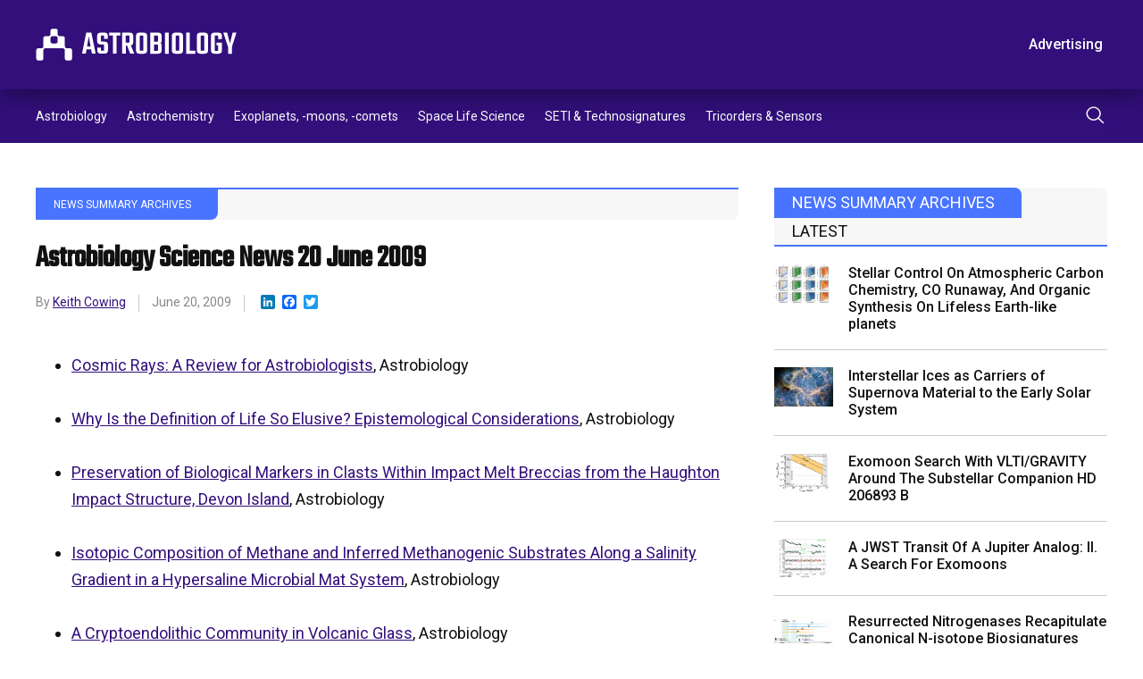

--- FILE ---
content_type: text/html; charset=UTF-8
request_url: https://astrobiology.com/2009/06/astrobiology-science-news-20-june-2009.html
body_size: 13068
content:
<!DOCTYPE html>
<html lang="en-US">
    <head>
        <meta charset="utf-8" />
        <meta name="viewport" content="width=device-width, initial-scale=1" />
        <link rel="stylesheet" href="https://astrobiology.com/wp-content/themes/spaceref/css/style.css" />
        <title>Astrobiology Science News 20 June 2009 - Astrobiology</title>
        <meta name="description" content="Welcome to Astrobiology.com" />
        <link rel="icon" href="https://astrobiology.com/wp-content/themes/spaceref/favicon-32x32.png" sizes="32x32" type="image/png" />
        <link rel="icon" href="https://astrobiology.com/wp-content/themes/spaceref/favicon-16x16.png" sizes="16x16" type="image/png" />
        <meta name="format-detection" content="telephone=no" />
        <meta name="format-detection" content="address=no" />

        <!-- Global site tag (gtag.js) - Google Analytics -->
        <script async src="https://www.googletagmanager.com/gtag/js?id=UA-669359-1"></script>
        <script>
            window.dataLayer = window.dataLayer || [];
            function gtag(){dataLayer.push(arguments);}
            gtag('js', new Date());

            gtag('config', 'UA-669359-1');
        </script>

        <meta name='robots' content='index, follow, max-image-preview:large, max-snippet:-1, max-video-preview:-1' />
	<style>img:is([sizes="auto" i], [sizes^="auto," i]) { contain-intrinsic-size: 3000px 1500px }</style>
	
	<!-- This site is optimized with the Yoast SEO plugin v26.6 - https://yoast.com/wordpress/plugins/seo/ -->
	<link rel="canonical" href="https://astrobiology.com/2009/06/astrobiology-science-news-20-june-2009.html" />
	<meta property="og:locale" content="en_US" />
	<meta property="og:type" content="article" />
	<meta property="og:title" content="Astrobiology Science News 20 June 2009 - Astrobiology" />
	<meta property="og:description" content="Cosmic Rays: A Review for Astrobiologists, Astrobiology Why Is the Definition of Life So Elusive? Epistemological Considerations, Astrobiology Preservation of Biological Markers in Clasts Within Impact Melt Breccias from the Haughton Impact Structure, Devon Island, Astrobiology Isotopic Composition of Methane and Inferred Methanogenic Substrates Along a Salinity Gradient in a Hypersaline Microbial Mat System, Astrobiology [&hellip;]" />
	<meta property="og:url" content="https://astrobiology.com/2009/06/astrobiology-science-news-20-june-2009.html" />
	<meta property="og:site_name" content="Astrobiology" />
	<meta property="article:published_time" content="2009-06-20T20:55:30+00:00" />
	<meta name="author" content="Keith Cowing" />
	<meta name="twitter:card" content="summary_large_image" />
	<meta name="twitter:creator" content="@https://twitter.com/keithcowing" />
	<meta name="twitter:label1" content="Written by" />
	<meta name="twitter:data1" content="Keith Cowing" />
	<meta name="twitter:label2" content="Est. reading time" />
	<meta name="twitter:data2" content="1 minute" />
	<script type="application/ld+json" class="yoast-schema-graph">{"@context":"https://schema.org","@graph":[{"@type":"WebPage","@id":"https://astrobiology.com/2009/06/astrobiology-science-news-20-june-2009.html","url":"https://astrobiology.com/2009/06/astrobiology-science-news-20-june-2009.html","name":"Astrobiology Science News 20 June 2009 - Astrobiology","isPartOf":{"@id":"https://astrobiology.com/#website"},"datePublished":"2009-06-20T20:55:30+00:00","author":{"@id":"https://astrobiology.com/#/schema/person/e6e9f722704aa15710140eaa6b0cb567"},"breadcrumb":{"@id":"https://astrobiology.com/2009/06/astrobiology-science-news-20-june-2009.html#breadcrumb"},"inLanguage":"en-US","potentialAction":[{"@type":"ReadAction","target":["https://astrobiology.com/2009/06/astrobiology-science-news-20-june-2009.html"]}]},{"@type":"BreadcrumbList","@id":"https://astrobiology.com/2009/06/astrobiology-science-news-20-june-2009.html#breadcrumb","itemListElement":[{"@type":"ListItem","position":1,"name":"Home","item":"https://astrobiology.com/"},{"@type":"ListItem","position":2,"name":"Astrobiology Science News 20 June 2009"}]},{"@type":"WebSite","@id":"https://astrobiology.com/#website","url":"https://astrobiology.com/","name":"Astrobiology","description":"Welcome to Astrobiology.com","potentialAction":[{"@type":"SearchAction","target":{"@type":"EntryPoint","urlTemplate":"https://astrobiology.com/?s={search_term_string}"},"query-input":{"@type":"PropertyValueSpecification","valueRequired":true,"valueName":"search_term_string"}}],"inLanguage":"en-US"},{"@type":"Person","@id":"https://astrobiology.com/#/schema/person/e6e9f722704aa15710140eaa6b0cb567","name":"Keith Cowing","image":{"@type":"ImageObject","inLanguage":"en-US","@id":"https://astrobiology.com/#/schema/person/image/","url":"https://secure.gravatar.com/avatar/265c1ec3d6dc55473abfd76e0fc0a50e6e55af16308beaaee9a756b1d4f4fbd6?s=96&d=mm&r=g","contentUrl":"https://secure.gravatar.com/avatar/265c1ec3d6dc55473abfd76e0fc0a50e6e55af16308beaaee9a756b1d4f4fbd6?s=96&d=mm&r=g","caption":"Keith Cowing"},"description":"Explorers Club Fellow, ex-NASA Space Station Payload manager/space biologist, Away Teams, Journalist, Lapsed climber, Synaesthete, Na’Vi-Jedi-Freman-Buddhist-mix, ASL, Devon Island and Everest Base Camp veteran, (he/him) 🖖🏻","sameAs":["https://x.com/https://twitter.com/keithcowing"],"url":"https://astrobiology.com/author/keith_cowing"}]}</script>
	<!-- / Yoast SEO plugin. -->


<link rel='dns-prefetch' href='//static.addtoany.com' />
<script type="text/javascript">
/* <![CDATA[ */
window._wpemojiSettings = {"baseUrl":"https:\/\/s.w.org\/images\/core\/emoji\/16.0.1\/72x72\/","ext":".png","svgUrl":"https:\/\/s.w.org\/images\/core\/emoji\/16.0.1\/svg\/","svgExt":".svg","source":{"concatemoji":"https:\/\/astrobiology.com\/wp-includes\/js\/wp-emoji-release.min.js?ver=6.8.3"}};
/*! This file is auto-generated */
!function(s,n){var o,i,e;function c(e){try{var t={supportTests:e,timestamp:(new Date).valueOf()};sessionStorage.setItem(o,JSON.stringify(t))}catch(e){}}function p(e,t,n){e.clearRect(0,0,e.canvas.width,e.canvas.height),e.fillText(t,0,0);var t=new Uint32Array(e.getImageData(0,0,e.canvas.width,e.canvas.height).data),a=(e.clearRect(0,0,e.canvas.width,e.canvas.height),e.fillText(n,0,0),new Uint32Array(e.getImageData(0,0,e.canvas.width,e.canvas.height).data));return t.every(function(e,t){return e===a[t]})}function u(e,t){e.clearRect(0,0,e.canvas.width,e.canvas.height),e.fillText(t,0,0);for(var n=e.getImageData(16,16,1,1),a=0;a<n.data.length;a++)if(0!==n.data[a])return!1;return!0}function f(e,t,n,a){switch(t){case"flag":return n(e,"\ud83c\udff3\ufe0f\u200d\u26a7\ufe0f","\ud83c\udff3\ufe0f\u200b\u26a7\ufe0f")?!1:!n(e,"\ud83c\udde8\ud83c\uddf6","\ud83c\udde8\u200b\ud83c\uddf6")&&!n(e,"\ud83c\udff4\udb40\udc67\udb40\udc62\udb40\udc65\udb40\udc6e\udb40\udc67\udb40\udc7f","\ud83c\udff4\u200b\udb40\udc67\u200b\udb40\udc62\u200b\udb40\udc65\u200b\udb40\udc6e\u200b\udb40\udc67\u200b\udb40\udc7f");case"emoji":return!a(e,"\ud83e\udedf")}return!1}function g(e,t,n,a){var r="undefined"!=typeof WorkerGlobalScope&&self instanceof WorkerGlobalScope?new OffscreenCanvas(300,150):s.createElement("canvas"),o=r.getContext("2d",{willReadFrequently:!0}),i=(o.textBaseline="top",o.font="600 32px Arial",{});return e.forEach(function(e){i[e]=t(o,e,n,a)}),i}function t(e){var t=s.createElement("script");t.src=e,t.defer=!0,s.head.appendChild(t)}"undefined"!=typeof Promise&&(o="wpEmojiSettingsSupports",i=["flag","emoji"],n.supports={everything:!0,everythingExceptFlag:!0},e=new Promise(function(e){s.addEventListener("DOMContentLoaded",e,{once:!0})}),new Promise(function(t){var n=function(){try{var e=JSON.parse(sessionStorage.getItem(o));if("object"==typeof e&&"number"==typeof e.timestamp&&(new Date).valueOf()<e.timestamp+604800&&"object"==typeof e.supportTests)return e.supportTests}catch(e){}return null}();if(!n){if("undefined"!=typeof Worker&&"undefined"!=typeof OffscreenCanvas&&"undefined"!=typeof URL&&URL.createObjectURL&&"undefined"!=typeof Blob)try{var e="postMessage("+g.toString()+"("+[JSON.stringify(i),f.toString(),p.toString(),u.toString()].join(",")+"));",a=new Blob([e],{type:"text/javascript"}),r=new Worker(URL.createObjectURL(a),{name:"wpTestEmojiSupports"});return void(r.onmessage=function(e){c(n=e.data),r.terminate(),t(n)})}catch(e){}c(n=g(i,f,p,u))}t(n)}).then(function(e){for(var t in e)n.supports[t]=e[t],n.supports.everything=n.supports.everything&&n.supports[t],"flag"!==t&&(n.supports.everythingExceptFlag=n.supports.everythingExceptFlag&&n.supports[t]);n.supports.everythingExceptFlag=n.supports.everythingExceptFlag&&!n.supports.flag,n.DOMReady=!1,n.readyCallback=function(){n.DOMReady=!0}}).then(function(){return e}).then(function(){var e;n.supports.everything||(n.readyCallback(),(e=n.source||{}).concatemoji?t(e.concatemoji):e.wpemoji&&e.twemoji&&(t(e.twemoji),t(e.wpemoji)))}))}((window,document),window._wpemojiSettings);
/* ]]> */
</script>
<style id='wp-emoji-styles-inline-css' type='text/css'>

	img.wp-smiley, img.emoji {
		display: inline !important;
		border: none !important;
		box-shadow: none !important;
		height: 1em !important;
		width: 1em !important;
		margin: 0 0.07em !important;
		vertical-align: -0.1em !important;
		background: none !important;
		padding: 0 !important;
	}
</style>
<link rel='stylesheet' id='wp-block-library-css' href='https://astrobiology.com/wp-includes/css/dist/block-library/style.min.css?ver=6.8.3' type='text/css' media='all' />
<style id='classic-theme-styles-inline-css' type='text/css'>
/*! This file is auto-generated */
.wp-block-button__link{color:#fff;background-color:#32373c;border-radius:9999px;box-shadow:none;text-decoration:none;padding:calc(.667em + 2px) calc(1.333em + 2px);font-size:1.125em}.wp-block-file__button{background:#32373c;color:#fff;text-decoration:none}
</style>
<style id='global-styles-inline-css' type='text/css'>
:root{--wp--preset--aspect-ratio--square: 1;--wp--preset--aspect-ratio--4-3: 4/3;--wp--preset--aspect-ratio--3-4: 3/4;--wp--preset--aspect-ratio--3-2: 3/2;--wp--preset--aspect-ratio--2-3: 2/3;--wp--preset--aspect-ratio--16-9: 16/9;--wp--preset--aspect-ratio--9-16: 9/16;--wp--preset--color--black: #000000;--wp--preset--color--cyan-bluish-gray: #abb8c3;--wp--preset--color--white: #ffffff;--wp--preset--color--pale-pink: #f78da7;--wp--preset--color--vivid-red: #cf2e2e;--wp--preset--color--luminous-vivid-orange: #ff6900;--wp--preset--color--luminous-vivid-amber: #fcb900;--wp--preset--color--light-green-cyan: #7bdcb5;--wp--preset--color--vivid-green-cyan: #00d084;--wp--preset--color--pale-cyan-blue: #8ed1fc;--wp--preset--color--vivid-cyan-blue: #0693e3;--wp--preset--color--vivid-purple: #9b51e0;--wp--preset--gradient--vivid-cyan-blue-to-vivid-purple: linear-gradient(135deg,rgba(6,147,227,1) 0%,rgb(155,81,224) 100%);--wp--preset--gradient--light-green-cyan-to-vivid-green-cyan: linear-gradient(135deg,rgb(122,220,180) 0%,rgb(0,208,130) 100%);--wp--preset--gradient--luminous-vivid-amber-to-luminous-vivid-orange: linear-gradient(135deg,rgba(252,185,0,1) 0%,rgba(255,105,0,1) 100%);--wp--preset--gradient--luminous-vivid-orange-to-vivid-red: linear-gradient(135deg,rgba(255,105,0,1) 0%,rgb(207,46,46) 100%);--wp--preset--gradient--very-light-gray-to-cyan-bluish-gray: linear-gradient(135deg,rgb(238,238,238) 0%,rgb(169,184,195) 100%);--wp--preset--gradient--cool-to-warm-spectrum: linear-gradient(135deg,rgb(74,234,220) 0%,rgb(151,120,209) 20%,rgb(207,42,186) 40%,rgb(238,44,130) 60%,rgb(251,105,98) 80%,rgb(254,248,76) 100%);--wp--preset--gradient--blush-light-purple: linear-gradient(135deg,rgb(255,206,236) 0%,rgb(152,150,240) 100%);--wp--preset--gradient--blush-bordeaux: linear-gradient(135deg,rgb(254,205,165) 0%,rgb(254,45,45) 50%,rgb(107,0,62) 100%);--wp--preset--gradient--luminous-dusk: linear-gradient(135deg,rgb(255,203,112) 0%,rgb(199,81,192) 50%,rgb(65,88,208) 100%);--wp--preset--gradient--pale-ocean: linear-gradient(135deg,rgb(255,245,203) 0%,rgb(182,227,212) 50%,rgb(51,167,181) 100%);--wp--preset--gradient--electric-grass: linear-gradient(135deg,rgb(202,248,128) 0%,rgb(113,206,126) 100%);--wp--preset--gradient--midnight: linear-gradient(135deg,rgb(2,3,129) 0%,rgb(40,116,252) 100%);--wp--preset--font-size--small: 13px;--wp--preset--font-size--medium: 20px;--wp--preset--font-size--large: 36px;--wp--preset--font-size--x-large: 42px;--wp--preset--spacing--20: 0.44rem;--wp--preset--spacing--30: 0.67rem;--wp--preset--spacing--40: 1rem;--wp--preset--spacing--50: 1.5rem;--wp--preset--spacing--60: 2.25rem;--wp--preset--spacing--70: 3.38rem;--wp--preset--spacing--80: 5.06rem;--wp--preset--shadow--natural: 6px 6px 9px rgba(0, 0, 0, 0.2);--wp--preset--shadow--deep: 12px 12px 50px rgba(0, 0, 0, 0.4);--wp--preset--shadow--sharp: 6px 6px 0px rgba(0, 0, 0, 0.2);--wp--preset--shadow--outlined: 6px 6px 0px -3px rgba(255, 255, 255, 1), 6px 6px rgba(0, 0, 0, 1);--wp--preset--shadow--crisp: 6px 6px 0px rgba(0, 0, 0, 1);}:where(.is-layout-flex){gap: 0.5em;}:where(.is-layout-grid){gap: 0.5em;}body .is-layout-flex{display: flex;}.is-layout-flex{flex-wrap: wrap;align-items: center;}.is-layout-flex > :is(*, div){margin: 0;}body .is-layout-grid{display: grid;}.is-layout-grid > :is(*, div){margin: 0;}:where(.wp-block-columns.is-layout-flex){gap: 2em;}:where(.wp-block-columns.is-layout-grid){gap: 2em;}:where(.wp-block-post-template.is-layout-flex){gap: 1.25em;}:where(.wp-block-post-template.is-layout-grid){gap: 1.25em;}.has-black-color{color: var(--wp--preset--color--black) !important;}.has-cyan-bluish-gray-color{color: var(--wp--preset--color--cyan-bluish-gray) !important;}.has-white-color{color: var(--wp--preset--color--white) !important;}.has-pale-pink-color{color: var(--wp--preset--color--pale-pink) !important;}.has-vivid-red-color{color: var(--wp--preset--color--vivid-red) !important;}.has-luminous-vivid-orange-color{color: var(--wp--preset--color--luminous-vivid-orange) !important;}.has-luminous-vivid-amber-color{color: var(--wp--preset--color--luminous-vivid-amber) !important;}.has-light-green-cyan-color{color: var(--wp--preset--color--light-green-cyan) !important;}.has-vivid-green-cyan-color{color: var(--wp--preset--color--vivid-green-cyan) !important;}.has-pale-cyan-blue-color{color: var(--wp--preset--color--pale-cyan-blue) !important;}.has-vivid-cyan-blue-color{color: var(--wp--preset--color--vivid-cyan-blue) !important;}.has-vivid-purple-color{color: var(--wp--preset--color--vivid-purple) !important;}.has-black-background-color{background-color: var(--wp--preset--color--black) !important;}.has-cyan-bluish-gray-background-color{background-color: var(--wp--preset--color--cyan-bluish-gray) !important;}.has-white-background-color{background-color: var(--wp--preset--color--white) !important;}.has-pale-pink-background-color{background-color: var(--wp--preset--color--pale-pink) !important;}.has-vivid-red-background-color{background-color: var(--wp--preset--color--vivid-red) !important;}.has-luminous-vivid-orange-background-color{background-color: var(--wp--preset--color--luminous-vivid-orange) !important;}.has-luminous-vivid-amber-background-color{background-color: var(--wp--preset--color--luminous-vivid-amber) !important;}.has-light-green-cyan-background-color{background-color: var(--wp--preset--color--light-green-cyan) !important;}.has-vivid-green-cyan-background-color{background-color: var(--wp--preset--color--vivid-green-cyan) !important;}.has-pale-cyan-blue-background-color{background-color: var(--wp--preset--color--pale-cyan-blue) !important;}.has-vivid-cyan-blue-background-color{background-color: var(--wp--preset--color--vivid-cyan-blue) !important;}.has-vivid-purple-background-color{background-color: var(--wp--preset--color--vivid-purple) !important;}.has-black-border-color{border-color: var(--wp--preset--color--black) !important;}.has-cyan-bluish-gray-border-color{border-color: var(--wp--preset--color--cyan-bluish-gray) !important;}.has-white-border-color{border-color: var(--wp--preset--color--white) !important;}.has-pale-pink-border-color{border-color: var(--wp--preset--color--pale-pink) !important;}.has-vivid-red-border-color{border-color: var(--wp--preset--color--vivid-red) !important;}.has-luminous-vivid-orange-border-color{border-color: var(--wp--preset--color--luminous-vivid-orange) !important;}.has-luminous-vivid-amber-border-color{border-color: var(--wp--preset--color--luminous-vivid-amber) !important;}.has-light-green-cyan-border-color{border-color: var(--wp--preset--color--light-green-cyan) !important;}.has-vivid-green-cyan-border-color{border-color: var(--wp--preset--color--vivid-green-cyan) !important;}.has-pale-cyan-blue-border-color{border-color: var(--wp--preset--color--pale-cyan-blue) !important;}.has-vivid-cyan-blue-border-color{border-color: var(--wp--preset--color--vivid-cyan-blue) !important;}.has-vivid-purple-border-color{border-color: var(--wp--preset--color--vivid-purple) !important;}.has-vivid-cyan-blue-to-vivid-purple-gradient-background{background: var(--wp--preset--gradient--vivid-cyan-blue-to-vivid-purple) !important;}.has-light-green-cyan-to-vivid-green-cyan-gradient-background{background: var(--wp--preset--gradient--light-green-cyan-to-vivid-green-cyan) !important;}.has-luminous-vivid-amber-to-luminous-vivid-orange-gradient-background{background: var(--wp--preset--gradient--luminous-vivid-amber-to-luminous-vivid-orange) !important;}.has-luminous-vivid-orange-to-vivid-red-gradient-background{background: var(--wp--preset--gradient--luminous-vivid-orange-to-vivid-red) !important;}.has-very-light-gray-to-cyan-bluish-gray-gradient-background{background: var(--wp--preset--gradient--very-light-gray-to-cyan-bluish-gray) !important;}.has-cool-to-warm-spectrum-gradient-background{background: var(--wp--preset--gradient--cool-to-warm-spectrum) !important;}.has-blush-light-purple-gradient-background{background: var(--wp--preset--gradient--blush-light-purple) !important;}.has-blush-bordeaux-gradient-background{background: var(--wp--preset--gradient--blush-bordeaux) !important;}.has-luminous-dusk-gradient-background{background: var(--wp--preset--gradient--luminous-dusk) !important;}.has-pale-ocean-gradient-background{background: var(--wp--preset--gradient--pale-ocean) !important;}.has-electric-grass-gradient-background{background: var(--wp--preset--gradient--electric-grass) !important;}.has-midnight-gradient-background{background: var(--wp--preset--gradient--midnight) !important;}.has-small-font-size{font-size: var(--wp--preset--font-size--small) !important;}.has-medium-font-size{font-size: var(--wp--preset--font-size--medium) !important;}.has-large-font-size{font-size: var(--wp--preset--font-size--large) !important;}.has-x-large-font-size{font-size: var(--wp--preset--font-size--x-large) !important;}
:where(.wp-block-post-template.is-layout-flex){gap: 1.25em;}:where(.wp-block-post-template.is-layout-grid){gap: 1.25em;}
:where(.wp-block-columns.is-layout-flex){gap: 2em;}:where(.wp-block-columns.is-layout-grid){gap: 2em;}
:root :where(.wp-block-pullquote){font-size: 1.5em;line-height: 1.6;}
</style>
<link rel='stylesheet' id='addtoany-css' href='https://astrobiology.com/wp-content/plugins/add-to-any/addtoany.min.css?ver=1.16' type='text/css' media='all' />
<script type="text/javascript" id="addtoany-core-js-before">
/* <![CDATA[ */
window.a2a_config=window.a2a_config||{};a2a_config.callbacks=[];a2a_config.overlays=[];a2a_config.templates={};
/* ]]> */
</script>
<script type="text/javascript" defer src="https://static.addtoany.com/menu/page.js" id="addtoany-core-js"></script>
<script type="text/javascript" src="https://astrobiology.com/wp-includes/js/jquery/jquery.min.js?ver=3.7.1" id="jquery-core-js"></script>
<script type="text/javascript" src="https://astrobiology.com/wp-includes/js/jquery/jquery-migrate.min.js?ver=3.4.1" id="jquery-migrate-js"></script>
<script type="text/javascript" defer src="https://astrobiology.com/wp-content/plugins/add-to-any/addtoany.min.js?ver=1.1" id="addtoany-jquery-js"></script>
<link rel="https://api.w.org/" href="https://astrobiology.com/wp-json/" /><link rel="alternate" title="JSON" type="application/json" href="https://astrobiology.com/wp-json/wp/v2/posts/11156" /><link rel="EditURI" type="application/rsd+xml" title="RSD" href="https://astrobiology.com/xmlrpc.php?rsd" />
<link rel='shortlink' href='https://astrobiology.com/?p=11156' />
<link rel="alternate" title="oEmbed (JSON)" type="application/json+oembed" href="https://astrobiology.com/wp-json/oembed/1.0/embed?url=https%3A%2F%2Fastrobiology.com%2F2009%2F06%2Fastrobiology-science-news-20-june-2009.html" />
<link rel="alternate" title="oEmbed (XML)" type="text/xml+oembed" href="https://astrobiology.com/wp-json/oembed/1.0/embed?url=https%3A%2F%2Fastrobiology.com%2F2009%2F06%2Fastrobiology-science-news-20-june-2009.html&#038;format=xml" />
    </head>
    <body>
        <main class="main-site">
            <header class="header-site">
                <div class="header-top">
                    <div class="container">
                        <div class="row align-items-center">
                            <div class="col">
                                <div class="header-logo">
                                    <a class="d-block" href="https://astrobiology.com">
                                        <img src="https://astrobiology.com/wp-content/themes/spaceref/images/logo.svg" alt="Astrobiology Web" class="img" />
                                    </a>
                                </div>
                            </div>
                            <!-- /.col -->
                            <div class="col-auto header-toolbar-col">
                                <nav class="header-toolbar">
                                    <ul class="header-toolbar-list d-flex align-items-center list-clear">
                                        <li><a href="https://astrobiology.com/advertising/" class="button button-transparent">Advertising</a></li>
                                                                                    <li><a href="/login/" class="button button-ghost">Log In</a></li>
                                                                                <li><a href="/membership-account/membership-levels/" class="button">Subscribe</a></li>
                                    </ul>
                                </nav>
                            </div>
                            <!-- /.col -->
                            <a href="#" class="navigation-toggle">
                                <span class="navigation-toggle-icon"></span>
                            </a>
                        </div>
                        <!-- /.row -->
                    </div>
                    <!-- /.container -->
                </div>
                <!-- /.header-top -->
                <div class="header-bottom">
                    <div class="container">
                        <div class="row align-items-center">
                            <div class="col">
                                <nav class="header-menu">
                                    <ul id="menu-primary" class="header-menu-list d-flex list-clear"><li id="menu-item-6419" class="menu-item menu-item-type-taxonomy menu-item-object-category menu-item-6419"><a href="https://astrobiology.com/astrobiology-general">Astrobiology</a></li>
<li id="menu-item-6420" class="menu-item menu-item-type-taxonomy menu-item-object-category menu-item-6420"><a href="https://astrobiology.com/astrochemistry">Astrochemistry</a></li>
<li id="menu-item-6421" class="menu-item menu-item-type-taxonomy menu-item-object-category menu-item-6421"><a href="https://astrobiology.com/extrasolar-planets">Exoplanets, -moons, -comets</a></li>
<li id="menu-item-6422" class="menu-item menu-item-type-taxonomy menu-item-object-category menu-item-6422"><a href="https://astrobiology.com/space-life-science">Space Life Science</a></li>
<li id="menu-item-6423" class="menu-item menu-item-type-taxonomy menu-item-object-category menu-item-6423"><a href="https://astrobiology.com/seti">SETI &amp; Technosignatures</a></li>
<li id="menu-item-6424" class="menu-item menu-item-type-taxonomy menu-item-object-category menu-item-6424"><a href="https://astrobiology.com/tricorder">Tricorders &amp; Sensors</a></li>
</ul>                                </nav>
                            </div>
                            <!-- /.col -->
                            <div class="col-auto">
                                <div class="header-search">
                                    <button class="header-search-button" type="submit">
                                        <img src="https://astrobiology.com/wp-content/themes/spaceref/images/search.svg" alt="Search" class="d-block" />
                                    </button>
                                </div>
                            </div>
                            <!-- /.col -->
                        </div>
                        <!-- /.row -->
                    </div>
                    <!-- /.container -->
                    <div class="header-search-panel">
                        <div class="container">
                            <div class="row">
                                <div class="col-12">
                                    <form role="search" method="get" id="search-form" action="https://astrobiology.com/">
                                        <div class="header-search-columns">
                                            <input type="text" id="search" name="s" class="header-search-text" placeholder="Type a keyword" required value="" />
                                            <input type="hidden" />
                                            <a class="header-search-close" type="submit">
                                                <img src="https://astrobiology.com/wp-content/themes/spaceref/images/close.svg" alt="close" class="d-block" />
                                            </a>
                                        </div>
                                    </form>
                                </div>
                                <!-- /.col -->
                            </div>
                            <!-- /.row -->
                        </div>
                        <!-- /.container -->
                    </div>
                    <!-- /.header-search-panel -->
                </div>
                <!-- /.header-bottom -->
            </header>
            <div class="header-push"></div>
            <div class="navigation-mobile">
                <div class="container">
                    <div class="row">
                        <div class="col-12">
                            <ul id="menu-primary-1" class="navigation-mobile-primary list-clear"><li class="menu-item menu-item-type-taxonomy menu-item-object-category menu-item-6419"><a href="https://astrobiology.com/astrobiology-general">Astrobiology</a></li>
<li class="menu-item menu-item-type-taxonomy menu-item-object-category menu-item-6420"><a href="https://astrobiology.com/astrochemistry">Astrochemistry</a></li>
<li class="menu-item menu-item-type-taxonomy menu-item-object-category menu-item-6421"><a href="https://astrobiology.com/extrasolar-planets">Exoplanets, -moons, -comets</a></li>
<li class="menu-item menu-item-type-taxonomy menu-item-object-category menu-item-6422"><a href="https://astrobiology.com/space-life-science">Space Life Science</a></li>
<li class="menu-item menu-item-type-taxonomy menu-item-object-category menu-item-6423"><a href="https://astrobiology.com/seti">SETI &amp; Technosignatures</a></li>
<li class="menu-item menu-item-type-taxonomy menu-item-object-category menu-item-6424"><a href="https://astrobiology.com/tricorder">Tricorders &amp; Sensors</a></li>
</ul>                            <ul class="navigation-mobile-secondary list-clear d-none">
                                <li><a href="/advertising/" class="button button-transparent">Advertising</a></li>
                                                                    <li><a href="/login/" class="button button-ghost">Log In</a></li>
                                                                <li><a href="/membership-account/membership-levels/" class="button">Subscribe</a></li>
                            </ul>
                        </div>
                        <!-- /.col -->
                    </div>
                    <!-- /.row -->
                </div>
                <!-- /.container -->
            </div>
            <!-- /.navigation-mobile -->
            <div class="content-site">    <div class="content-columns">
        <div class="container">
            <div class="row">
                                                                <div class="col-12 col-lg-8">
                    <article class="article-single">
                                                    <div class="article-single-category">
                                <div class="article-single-category-wrap">
                                                                                                    <a href="/uncategorized/">News Summary Archives</a>
                                </div>
                            </div>
                            <h1>Astrobiology Science News 20 June 2009</h1>
                            <div class="article-single-meta">
                                <div class="article-single-meta-item">
                                    By
                                    <a href="https://astrobiology.com/author/keith_cowing">Keith Cowing</a>                                </div>
                                                                                                                                <div class="article-single-meta-item">
                                    June 20, 2009                                </div>
                                <div class="article-single-meta-item">
                                    <div class="addtoany_shortcode"><div class="a2a_kit a2a_kit_size_16 addtoany_list" data-a2a-url="https://astrobiology.com/2009/06/astrobiology-science-news-20-june-2009.html" data-a2a-title="Astrobiology Science News 20 June 2009"><a class="a2a_button_linkedin" href="https://www.addtoany.com/add_to/linkedin?linkurl=https%3A%2F%2Fastrobiology.com%2F2009%2F06%2Fastrobiology-science-news-20-june-2009.html&amp;linkname=Astrobiology%20Science%20News%2020%20June%202009" title="LinkedIn" rel="nofollow noopener" target="_blank"></a><a class="a2a_button_facebook" href="https://www.addtoany.com/add_to/facebook?linkurl=https%3A%2F%2Fastrobiology.com%2F2009%2F06%2Fastrobiology-science-news-20-june-2009.html&amp;linkname=Astrobiology%20Science%20News%2020%20June%202009" title="Facebook" rel="nofollow noopener" target="_blank"></a><a class="a2a_button_twitter" href="https://www.addtoany.com/add_to/twitter?linkurl=https%3A%2F%2Fastrobiology.com%2F2009%2F06%2Fastrobiology-science-news-20-june-2009.html&amp;linkname=Astrobiology%20Science%20News%2020%20June%202009" title="Twitter" rel="nofollow noopener" target="_blank"></a></div></div>                                </div>
                                                            </div>
                                                <div class="wysiwyg">
                                                        <ul>	</p>
<li><a href="https://spaceref.com/news/viewsr.html?pid=31575">Cosmic Rays: A Review for Astrobiologists</a>, Astrobiology</li>
<p>	</p>
<li><a href="https://spaceref.com/news/viewsr.html?pid=31574">Why Is the Definition of Life So Elusive? Epistemological Considerations</a>, Astrobiology</li>
<p>	</p>
<li><a href="https://spaceref.com/news/viewsr.html?pid=31573">Preservation of Biological Markers in Clasts Within Impact Melt Breccias from the Haughton Impact Structure, Devon Island</a>, Astrobiology</li>
<p>	</p>
<li><a href="https://spaceref.com/news/viewsr.html?pid=31572">Isotopic Composition of Methane and Inferred Methanogenic Substrates Along a Salinity Gradient in a Hypersaline Microbial Mat System</a>, Astrobiology</li>
<p>	</p>
<li><a href="https://spaceref.com/news/viewsr.html?pid=31571">A Cryptoendolithic Community in Volcanic Glass</a>, Astrobiology</li>
<p>	</p>
<li><a href="https://spaceref.com/news/viewsr.html?pid=31570">OSETI with STACEE: A Search for Nanosecond Optical Transients from Nearby Stars</a>, Astrobiology</li>
<p>	</p>
<li><a href="https://spaceref.com/news/viewsr.html?pid=31569">Effects of a Spaceflight Environment on Heritable Changes in Wheat Gene Expression</a>, Astrobiology</li>
<p>	</p>
<li><a href="https://spaceref.com/news/viewsr.html?pid=31568">The Search for Alien Life in Our Solar System: Strategies and Priorities</a>, Astrobiology</li>
<p></ul>
                        </div>
                        <!-- /.wysiwyg -->
                                                <div class="author-block">
                            <div class="author-thumb">
                                <div class="author-thumb-img">
                                                                            <img src="https://astrobiology.com/wp-content/uploads/2022/08/keith_cowing.jpg" alt="" />
                                                                    </div>
                            </div>
                            <!-- /.author-thumb -->
                            <div class="author-content">
                                <div class="author-name">
                                    <a href="https://astrobiology.com/author/keith_cowing">Keith Cowing</a>                                </div>
                                <p>Explorers Club Fellow, ex-NASA Space Station Payload manager/space biologist, Away Teams, Journalist, Lapsed climber, Synaesthete, Na’Vi-Jedi-Freman-Buddhist-mix, ASL, Devon Island and Everest Base Camp veteran, (he/him) 🖖🏻</p>
                                <div class="author-links">
                                                                           <a target="_blank" href="https://twitter.com/keithcowing">
                                           <svg xmlns="http://www.w3.org/2000/svg" width="15.31" height="15.31" viewBox="0 0 15.31 15.31"><path d="M13.67,32H1.64A1.641,1.641,0,0,0,0,33.64V45.67a1.641,1.641,0,0,0,1.64,1.64H13.67a1.641,1.641,0,0,0,1.64-1.64V33.64A1.641,1.641,0,0,0,13.67,32ZM12,37.427c.007.1.007.195.007.29a6.333,6.333,0,0,1-6.377,6.377,6.348,6.348,0,0,1-3.441-1,4.722,4.722,0,0,0,.54.027,4.494,4.494,0,0,0,2.782-.957,2.244,2.244,0,0,1-2.095-1.555,2.416,2.416,0,0,0,1.012-.041,2.242,2.242,0,0,1-1.794-2.2v-.027a2.24,2.24,0,0,0,1.012.284,2.237,2.237,0,0,1-1-1.866,2.213,2.213,0,0,1,.3-1.131,6.364,6.364,0,0,0,4.62,2.344,2.246,2.246,0,0,1,3.824-2.047,4.392,4.392,0,0,0,1.422-.54,2.235,2.235,0,0,1-.984,1.234,4.46,4.46,0,0,0,1.292-.349A4.718,4.718,0,0,1,12,37.427Z" transform="translate(0 -32)" fill="#888" /></svg> Follow on Twitter
                                       </a>
                                                                    </div>
                            </div>
                        </div>
                        <!-- /.author-block -->
                    </article>
                    <!-- /.article-single -->
                                        <div class="related">
                        <div class="related-global-title">MORE FROM
                                                                                            <a href="/uncategorized/">News Summary Archives</a>
                        </div>
                        <div class="row related-list g-0">
                                                            <div class="col-12 col-md-6 col-xl-4">
    <article class="article-block">
                    <div class="article-thumb">
                <a class="d-block" href="https://astrobiology.com/2026/01/stellar-control-on-atmospheric-carbon-chemistry-co-runaway-and-organic-synthesis-on-lifeless-earth-like-planets.html">
                    <img src="https://astrobiology.com/wp-content/uploads/2026/01/Stellar-Control-On-1024x574.png" alt="Stellar Control On Atmospheric Carbon Chemistry, CO Runaway, And Organic Synthesis On Lifeless Earth-like planets" class="img" />
                </a>
            </div>
            <!-- /.article-thumb -->
                <div class="article-content">
            <div class="article-content-top">
                <div class="article-category">
                                        <a href="/uncategorized/">News Summary Archives</a>
                </div>
                <div class="article-title">
                    <a href="https://astrobiology.com/2026/01/stellar-control-on-atmospheric-carbon-chemistry-co-runaway-and-organic-synthesis-on-lifeless-earth-like-planets.html">
                        Stellar Control On Atmospheric Carbon Chemistry, CO Runaway, And Organic Synthesis On Lifeless Earth-like planets                    </a>
                </div>
            </div>
            <div class="article-toolbar">
                <ul class="article-toolbar-list list-clear d-flex">
                                        <li>
                        Status Report                    </li>
                                        <li>
                        January 18, 2026                    </li>
                                    </ul>
            </div>
        </div>
        <!-- /.article-content -->
    </article>
</div>
<!-- /.col -->                                                            <div class="col-12 col-md-6 col-xl-4">
    <article class="article-block">
                    <div class="article-thumb">
                <a class="d-block" href="https://astrobiology.com/2025/12/interstellar-ices-as-carriers-of-supernova-material-to-the-early-solar-system.html">
                    <img src="https://astrobiology.com/wp-content/uploads/2025/12/Interstellar-Ices-as-Carriers-1024x577.png" alt="Interstellar Ices as Carriers of Supernova Material to the Early Solar System" class="img" />
                </a>
            </div>
            <!-- /.article-thumb -->
                <div class="article-content">
            <div class="article-content-top">
                <div class="article-category">
                                        <a href="/uncategorized/">News Summary Archives</a>
                </div>
                <div class="article-title">
                    <a href="https://astrobiology.com/2025/12/interstellar-ices-as-carriers-of-supernova-material-to-the-early-solar-system.html">
                        Interstellar Ices as Carriers of Supernova Material to the Early Solar System                    </a>
                </div>
            </div>
            <div class="article-toolbar">
                <ul class="article-toolbar-list list-clear d-flex">
                                        <li>
                        Status Report                    </li>
                                        <li>
                        December 5, 2025                    </li>
                                    </ul>
            </div>
        </div>
        <!-- /.article-content -->
    </article>
</div>
<!-- /.col -->                                                            <div class="col-12 col-md-6 col-xl-4">
    <article class="article-block">
                    <div class="article-thumb">
                <a class="d-block" href="https://astrobiology.com/2025/11/exomoon-search-with-vlti-gravity-around-the-substellar-companion-hd-206893-b.html">
                    <img src="https://astrobiology.com/wp-content/uploads/2025/11/Exomoon-Search-With-VLTI-1024x576.png" alt="Exomoon Search With VLTI/GRAVITY Around The Substellar Companion HD 206893 B" class="img" />
                </a>
            </div>
            <!-- /.article-thumb -->
                <div class="article-content">
            <div class="article-content-top">
                <div class="article-category">
                                        <a href="/uncategorized/">News Summary Archives</a>
                </div>
                <div class="article-title">
                    <a href="https://astrobiology.com/2025/11/exomoon-search-with-vlti-gravity-around-the-substellar-companion-hd-206893-b.html">
                        Exomoon Search With VLTI/GRAVITY Around The Substellar Companion HD 206893 B                    </a>
                </div>
            </div>
            <div class="article-toolbar">
                <ul class="article-toolbar-list list-clear d-flex">
                                        <li>
                        Status Report                    </li>
                                        <li>
                        November 26, 2025                    </li>
                                    </ul>
            </div>
        </div>
        <!-- /.article-content -->
    </article>
</div>
<!-- /.col -->                                                            <div class="col-12 col-md-6 col-xl-4">
    <article class="article-block">
                    <div class="article-thumb">
                <a class="d-block" href="https://astrobiology.com/2025/11/a-jwst-transit-of-a-jupiter-analog-ii-a-search-for-exomoons.html">
                    <img src="https://astrobiology.com/wp-content/uploads/2025/11/A-JWST-Transit-Of-A-Jupiter-Analog-1024x568.png" alt="A JWST Transit Of A Jupiter Analog: II. A Search For Exomoons" class="img" />
                </a>
            </div>
            <!-- /.article-thumb -->
                <div class="article-content">
            <div class="article-content-top">
                <div class="article-category">
                                        <a href="/uncategorized/">News Summary Archives</a>
                </div>
                <div class="article-title">
                    <a href="https://astrobiology.com/2025/11/a-jwst-transit-of-a-jupiter-analog-ii-a-search-for-exomoons.html">
                        A JWST Transit Of A Jupiter Analog: II. A Search For Exomoons                    </a>
                </div>
            </div>
            <div class="article-toolbar">
                <ul class="article-toolbar-list list-clear d-flex">
                                        <li>
                        Status Report                    </li>
                                        <li>
                        November 22, 2025                    </li>
                                    </ul>
            </div>
        </div>
        <!-- /.article-content -->
    </article>
</div>
<!-- /.col -->                                                            <div class="col-12 col-md-6 col-xl-4">
    <article class="article-block">
                    <div class="article-thumb">
                <a class="d-block" href="https://astrobiology.com/2025/11/resurrected-nitrogenases-recapitulate-canonical-n-isotope-biosignatures-over-two-billion-years.html">
                    <img src="https://astrobiology.com/wp-content/uploads/2025/11/Resurrected-Nitrogenases-Recapitulate-1024x576.png" alt="Resurrected Nitrogenases Recapitulate Canonical N-isotope Biosignatures Over Two Billion Years" class="img" />
                </a>
            </div>
            <!-- /.article-thumb -->
                <div class="article-content">
            <div class="article-content-top">
                <div class="article-category">
                                        <a href="/uncategorized/">News Summary Archives</a>
                </div>
                <div class="article-title">
                    <a href="https://astrobiology.com/2025/11/resurrected-nitrogenases-recapitulate-canonical-n-isotope-biosignatures-over-two-billion-years.html">
                        Resurrected Nitrogenases Recapitulate Canonical N-isotope Biosignatures Over Two Billion Years                    </a>
                </div>
            </div>
            <div class="article-toolbar">
                <ul class="article-toolbar-list list-clear d-flex">
                                        <li>
                        Status Report                    </li>
                                        <li>
                        November 12, 2025                    </li>
                                    </ul>
            </div>
        </div>
        <!-- /.article-content -->
    </article>
</div>
<!-- /.col -->                                                            <div class="col-12 col-md-6 col-xl-4">
    <article class="article-block">
                    <div class="article-thumb">
                <a class="d-block" href="https://astrobiology.com/2025/10/microbes-at-red-sea-vents-show-how-life-and-geology-shape-each-other.html">
                    <img src="https://astrobiology.com/wp-content/uploads/2025/10/Microbes-At-Red-Sea-Vents-1024x577.jpeg" alt="Microbes At Red Sea Vents Show How Life And Geology Shape Each Other" class="img" />
                </a>
            </div>
            <!-- /.article-thumb -->
                <div class="article-content">
            <div class="article-content-top">
                <div class="article-category">
                                        <a href="/uncategorized/">News Summary Archives</a>
                </div>
                <div class="article-title">
                    <a href="https://astrobiology.com/2025/10/microbes-at-red-sea-vents-show-how-life-and-geology-shape-each-other.html">
                        Microbes At Red Sea Vents Show How Life And Geology Shape Each Other                    </a>
                </div>
            </div>
            <div class="article-toolbar">
                <ul class="article-toolbar-list list-clear d-flex">
                                        <li>
                        Press Release                    </li>
                                        <li>
                        October 23, 2025                    </li>
                                    </ul>
            </div>
        </div>
        <!-- /.article-content -->
    </article>
</div>
<!-- /.col -->                                                    </div>
                        <!-- /.row -->
                    </div>
                    <!-- /.related -->
                                    </div>
                <!-- /.col -->
                <div class="col-12 col-lg-4">
                    <aside class="sidebar">
						
						
                                                
                        <div class="global-title">
                            <div class="global-title-wrap">
                                                                                                <a href="/uncategorized/">News Summary Archives</a>
                            </div>
                            <div class="global-title-value">LATEST</div>
                        </div>
                                                    <div class="article-small-list">
                                                    <article class="article-small">
                                <div class="article-small-item">
                                    <a class="article-small-link" href="https://astrobiology.com/2026/01/stellar-control-on-atmospheric-carbon-chemistry-co-runaway-and-organic-synthesis-on-lifeless-earth-like-planets.html">

                                                                                    <span class="article-small-thumb">
                                                <span class="article-small-thumb-img">
                                                    <img src="https://astrobiology.com/wp-content/uploads/2026/01/Stellar-Control-On-1024x574.png" alt="Stellar Control On Atmospheric Carbon Chemistry, CO Runaway, And Organic Synthesis On Lifeless Earth-like planets" />
                                                </span>
                                            </span>
                                                                                <span class="article-small-content">
                                            Stellar Control On Atmospheric Carbon Chemistry, CO Runaway, And Organic Synthesis On Lifeless Earth-like planets                                        </span>
                                    </a>
                                </div>
                            </article>
                                                    <article class="article-small">
                                <div class="article-small-item">
                                    <a class="article-small-link" href="https://astrobiology.com/2025/12/interstellar-ices-as-carriers-of-supernova-material-to-the-early-solar-system.html">

                                                                                    <span class="article-small-thumb">
                                                <span class="article-small-thumb-img">
                                                    <img src="https://astrobiology.com/wp-content/uploads/2025/12/Interstellar-Ices-as-Carriers-1024x577.png" alt="Interstellar Ices as Carriers of Supernova Material to the Early Solar System" />
                                                </span>
                                            </span>
                                                                                <span class="article-small-content">
                                            Interstellar Ices as Carriers of Supernova Material to the Early Solar System                                        </span>
                                    </a>
                                </div>
                            </article>
                                                    <article class="article-small">
                                <div class="article-small-item">
                                    <a class="article-small-link" href="https://astrobiology.com/2025/11/exomoon-search-with-vlti-gravity-around-the-substellar-companion-hd-206893-b.html">

                                                                                    <span class="article-small-thumb">
                                                <span class="article-small-thumb-img">
                                                    <img src="https://astrobiology.com/wp-content/uploads/2025/11/Exomoon-Search-With-VLTI-1024x576.png" alt="Exomoon Search With VLTI/GRAVITY Around The Substellar Companion HD 206893 B" />
                                                </span>
                                            </span>
                                                                                <span class="article-small-content">
                                            Exomoon Search With VLTI/GRAVITY Around The Substellar Companion HD 206893 B                                        </span>
                                    </a>
                                </div>
                            </article>
                                                    <article class="article-small">
                                <div class="article-small-item">
                                    <a class="article-small-link" href="https://astrobiology.com/2025/11/a-jwst-transit-of-a-jupiter-analog-ii-a-search-for-exomoons.html">

                                                                                    <span class="article-small-thumb">
                                                <span class="article-small-thumb-img">
                                                    <img src="https://astrobiology.com/wp-content/uploads/2025/11/A-JWST-Transit-Of-A-Jupiter-Analog-1024x568.png" alt="A JWST Transit Of A Jupiter Analog: II. A Search For Exomoons" />
                                                </span>
                                            </span>
                                                                                <span class="article-small-content">
                                            A JWST Transit Of A Jupiter Analog: II. A Search For Exomoons                                        </span>
                                    </a>
                                </div>
                            </article>
                                                    <article class="article-small">
                                <div class="article-small-item">
                                    <a class="article-small-link" href="https://astrobiology.com/2025/11/resurrected-nitrogenases-recapitulate-canonical-n-isotope-biosignatures-over-two-billion-years.html">

                                                                                    <span class="article-small-thumb">
                                                <span class="article-small-thumb-img">
                                                    <img src="https://astrobiology.com/wp-content/uploads/2025/11/Resurrected-Nitrogenases-Recapitulate-1024x576.png" alt="Resurrected Nitrogenases Recapitulate Canonical N-isotope Biosignatures Over Two Billion Years" />
                                                </span>
                                            </span>
                                                                                <span class="article-small-content">
                                            Resurrected Nitrogenases Recapitulate Canonical N-isotope Biosignatures Over Two Billion Years                                        </span>
                                    </a>
                                </div>
                            </article>
                                                    </div>
                            <!-- /.article-small-list -->
                                                
                        <div class="global-title">
    <div class="global-title-wrap">
        Categories
    </div>
</div>
<ul class="categories-list" style="list-style: none; margin: 0 0 30px; padding: 0; font-weight: 500; font-size: 15px;">
    <li><a href="cybernetics">AI - Data - Apps - Cybernetics</a></li><li><a href="alpha-centauri">Alpha Centauri</a></li><li><a href="analog-studies">Analog Studies</a></li><li><a href="apps-games">Apps - Games</a></li><li><a href="polar-research">Arctic / Antarctic / Alpine</a></li><li><a href="ariel">Ariel</a></li><li><a href="ariel-mission">Ariel Mission</a></li><li><a href="artemis">Artemis &amp; Lunar Exploration</a></li><li><a href="astrobiology-general">Astrobiology (general)</a></li><li><a href="astrochemistry">Astrochemistry</a></li><li><a href="astrogeology">Astrogeology</a></li><li><a href="astronauts-and-explorers">Astronauts and Explorers</a></li><li><a href="astronomy">Astronomy &amp; Telescopes</a></li><li><a href="astropharmacy">Astropharmacy / Biotechnology</a></li><li><a href="climate">Atmospheres, Climate, Weather</a></li><li><a href="field-reports">Away Teams &amp; Field Reports</a></li><li><a href="barnards-star">Barnard's Star</a></li><li><a href="beta-pictoris">Beta Pictoris</a></li><li><a href="biochemistry-organic-chemistry">Biochemistry &amp; Organic Chemistry</a></li><li><a href="geobiology">Biogeochemical Cycles &amp; Geobiology</a></li><li><a href="biophysics">Biophysics</a></li><li><a href="paleobiology-biosignatures">Biosignatures &amp; Paleobiology</a></li><li><a href="books">Book, Film, Video Reviews</a></li><li><a href="brown-dwarf">Brown Dwarfs</a></li><li><a href="budgets-and-policy">Budgets and Policy</a></li><li><a href="callisto">Callisto</a></li><li><a href="position-openings">Career Opportunities</a></li><li><a href="caves">Caves, Craters, Mountains &amp; Lava Tubes</a></li><li><a href="ceres">Ceres</a></li><li><a href="charon">Charon</a></li><li><a href="citizen-science">Citizen Science / Open Science</a></li><li><a href="comets">Comets and Asteroids</a></li><li><a href="commercial-private-sector">Commercial &amp; Private Sector</a></li><li><a href="conferences-and-meetings">Conferences and Meetings</a></li><li><a href="courses">Courses</a></li><li><a href="cryobiology">Cryobiology</a></li><li><a href="cubesats-and-smallsats">Cubesats and smallsats</a></li><li><a href="dale-andersens-field-reports">Dale Andersen's Field Reports</a></li><li><a href="desert-worlds">Desert Worlds</a></li><li><a href="dione">Dione</a></li><li><a href="education-and-outreach">Education and Outreach</a></li><li><a href="enceladus">Enceladus</a></li><li><a href="epsilon-eridani">Epsilon Eridani</a></li><li><a href="europa">Europa</a></li><li><a href="extrasolar-planets">Exoplanets, -moons, -comets</a></li><li><a href="exploration-science-technology">Exploration Gear &amp; Tech</a></li><li><a href="extinction-events">Extinction events</a></li><li><a href="extremeophiles-and-extreme-environments">Extremeophiles and Extreme Environments</a></li><li><a href="fomalhaut">Fomalhaut</a></li><li><a href="fossils">Fossils &amp; Paleontology</a></li><li><a href="gaia-planetary-perspectives">Gaia - Planetary Perspectives</a></li><li><a href="gaia">Gaia Mission</a></li><li><a href="ganymede">Ganymede</a></li><li><a href="gas-giants">Gas Giants</a></li><li><a href="genomics-and-cell-biology">Genomics, Proteomics, Bioinformatics</a></li><li><a href="gravitational-biology">Gravitational Biology</a></li><li><a href="global-climate-habitability">Habitable Zones</a></li><li><a href="hyperion">Hyperion</a></li><li><a href="iapetus">Iapetus</a></li><li><a href="ice-giant">Ice Giant</a></li><li><a href="europa-and-icy-moons">Icy Worlds</a></li><li><a href="imaging">Imaging &amp; Spectroscopy</a></li><li><a href="impact-events">Impact events</a></li><li><a href="intelligence-language">Intelligence &amp; Language</a></li><li><a href="interstellar">Interstellar</a></li><li><a href="io">Io</a></li><li><a href="astrobiology-journal">Journal articles</a></li><li><a href="jupiter">Jupiter</a></li><li><a href="lava-world">Lava / magma ocean / Volcanic Worlds</a></li><li><a href="life-support-systems">Life Support Systems</a></li><li><a href="electromagnetism">Magnetic Fields, Electromagnetism, bioelectricity,</a></li><li><a href="maps">Mapping, Geodesy, Cartography</a></li><li><a href="mars">Mars</a></li><li><a href="mercury">Mercury</a></li><li><a href="meteorites-asteroids-comets">Meteorites &amp; Asteroids</a></li><li><a href="microbiology">Microbiology &amp; Virology</a></li><li><a href="microgravity">Microgravity</a></li><li><a href="mimas">Mimas</a></li><li><a href="miranda">Miranda</a></li><li><a href="missions-hardware-software-sensors">Missions &amp; Hardware</a></li><li><a href="moon">Moon</a></li><li><a href="nanotechnology">Nanotechnology &amp; SynBio</a></li><li><a href="nasa-astrobiology-institute">NASA Astrobiology Program</a></li><li><a href="neptune-and-uranus">Neptune</a></li><li><a href="uncategorized">News Summary Archives</a></li><li><a href="nomenclature">Nomenclature, Systematics, Natural History</a></li><li><a href="oberon">Oberon</a></li><li><a href="origin-evolution-of-life">Origin &amp; Evolution of Life</a></li><li><a href="panspermia">Panspermia</a></li><li><a href="people-of-astrobiology">People Of Astrobiology</a></li><li><a href="phoebe">Phoebe</a></li><li><a href="planetary-protection">Planetary Protection &amp; Biosafety</a></li><li><a href="plant-biology">Plant Biology</a></li><li><a href="pluto">Pluto</a></li><li><a href="everest-alpine-expeditions">Polar / Alpine Expeditions</a></li><li><a href="policy">Policy</a></li><li><a href="proxima-centauri-b">Proxima Centauri</a></li><li><a href="radiation">Radiation</a></li><li><a href="reports-books-proceedings-studies">Reports, Roadmaps, &amp; Plans</a></li><li><a href="rhea">Rhea</a></li><li><a href="roboticsrovers">Robotics/Rovers/UAVs</a></li><li><a href="rovssubmersibles">ROVs/Submersibles/Diving</a></li><li><a href="sample-return">Sample Return</a></li><li><a href="saturn">Saturn</a></li><li><a href="science-fiction">Science Fiction</a></li><li><a href="seti">SETI &amp; Technosignatures</a></li><li><a href="societal-issues">Societal Issues</a></li><li><a href="space-agriculture">Space Agriculture</a></li><li><a href="space-life-science">Space Life Science</a></li><li><a href="space-physiology-medicine">Space Physiology &amp; Medicine</a></li><li><a href="international-space-station">Space Stations</a></li><li><a href="space-weather">Space Weather &amp; Heliophysics</a></li><li><a href="spaceline-current-awareness-list">SPACELINE Current Awareness List</a></li><li><a href="stellar-cartography">Stellar Cartography</a></li><li><a href="tardigrades">Tardigrades</a></li><li><a href="tau-ceti">tau Ceti</a></li><li><a href="terraforming">Terraforming &amp; Geoengineering</a></li><li><a href="tethys">Tethys</a></li><li><a href="titan">Titan</a></li><li><a href="titania">Titania</a></li><li><a href="trappist-1">TRAPPIST-1</a></li><li><a href="tricorder">Tricorders &amp; Sensors</a></li><li><a href="triton">Triton</a></li><li><a href="umbriel">Umbriel</a></li><li><a href="uranus">Uranus</a></li><li><a href="venus">Venus</a></li><li><a href="tv-webcasts-podcasts">Video, Audio, Webcasts, Podcasts</a></li><li><a href="oceanic-research">Water/Hycean Worlds &amp; Oceanography</a></li></ul>

                    </aside>
                </div>
                <!-- /.col -->
            </div>
            <!-- /.row -->
        </div>
        <!-- /.container -->
    </div>
    <!-- /.content-columns -->
    <div class="article-modal">
        <div class="article-modal-background">
            <img src="https://astrobiology.com/wp-content/themes/spaceref/images/background-2.jpg" alt="" class="img">
        </div>
        <div class="article-modal-content">
            <div class="article-modal-logo">
                <img src="https://astrobiology.com/wp-content/themes/spaceref/images/logo.svg" alt="spaceref" class="img">
            </div>
            <div class="article-modal-pull">
            </div>
        </div>
        <!-- /.article-modal-content -->
    </div>
    <!-- /.article-modal -->
<div class="subscribe">
    <div class="container">
        <div class="row align-items-center">
            <div class="col-12 col-lg-6">
                <aside class="subscribe-sidebar">
                    <div class="subscribe-logo">
                        <img src="https://astrobiology.com/wp-content/themes/spaceref/images/logo.svg" alt="SPACEREF" class="img" />
                    </div>
                                                        </aside>
            </div>
            <!-- /.col -->
            <div class="col-12 col-lg-6">
                <div class="tab">
                    <form>
                        <ul class="subscribe-tabs tabs list-clear">
                            <li class="active">Bill Monthly</li>
                            <li>Bill Annually</li>
                        </ul>
                        <div class="subscribe-title">newsletter subscription</div>
                        <div class="box visible">
                                                    </div>
                        <!-- /.box -->
                        <div class="box">
                                                    </div>
                        <!-- /.box -->
                    </form>
                </div>
                <!-- /.tab -->
            </div>
            <!-- /.col -->
        </div>
        <!-- /.row -->
    </div>
    <!-- /.container -->
</div>
<!-- /.subscribe -->            </div>
            <footer class="footer-site">
                <div class="container">
                    <div class="row">
                        <div class="col-12 col-sm-6 col-md-4 col-lg-3">
                                                            <div class="footer-title">Company Information</div>
                                                                                        <ul class="footer-list list-clear">
                                                                                                                        <li><a href="https://astrobiology.com/about/" target="_self">About</a></li>
                                                                                                                                                                <li><a href="https://astrobiology.com/copyright/" target="_self">Copyright</a></li>
                                                                                                                                                                <li><a href="https://astrobiology.com/privacy-policy/" target="_self">Privacy Policy</a></li>
                                                                                                                                                                <li><a href="https://astrobiology.com/terms-of-use" target="_self">Terms of Use</a></li>
                                                                                                            </ul>
                                                    </div>
                        <!-- /.col -->
                        <div class="col-12 col-sm-6 col-md-4 col-lg-3">
                                                                                        <ul class="footer-list list-clear">
                                                                                                                                                                                                                                                                                                                                                                                                                                                                </ul>
                                                    </div>
                        <!-- /.col -->
                        <div class="col-12 col-sm-6 col-md-4 col-lg-2">
                            <div class="footer-title">Archives</div>
                            <ul class="footer-list footer-list-2 list-clear">
                                	<li><a href='https://astrobiology.com/2026'>2026</a></li>
	<li><a href='https://astrobiology.com/2025'>2025</a></li>
	<li><a href='https://astrobiology.com/2024'>2024</a></li>
	<li><a href='https://astrobiology.com/2023'>2023</a></li>
	<li><a href='https://astrobiology.com/2022'>2022</a></li>
	<li><a href='https://astrobiology.com/2021'>2021</a></li>
	<li><a href='https://astrobiology.com/2020'>2020</a></li>
	<li><a href='https://astrobiology.com/2019'>2019</a></li>
	<li><a href='https://astrobiology.com/2018'>2018</a></li>
	<li><a href='https://astrobiology.com/2017'>2017</a></li>
	<li><a href='https://astrobiology.com/2016'>2016</a></li>
	<li><a href='https://astrobiology.com/2015'>2015</a></li>
	<li><a href='https://astrobiology.com/2014'>2014</a></li>
	<li><a href='https://astrobiology.com/2013'>2013</a></li>
	<li><a href='https://astrobiology.com/2012'>2012</a></li>
	<li><a href='https://astrobiology.com/2011'>2011</a></li>
	<li><a href='https://astrobiology.com/2010'>2010</a></li>
	<li><a href='https://astrobiology.com/2009'>2009</a></li>
	<li><a href='https://astrobiology.com/2008'>2008</a></li>
	<li><a href='https://astrobiology.com/2007'>2007</a></li>
	<li><a href='https://astrobiology.com/2006'>2006</a></li>
	<li><a href='https://astrobiology.com/2005'>2005</a></li>
	<li><a href='https://astrobiology.com/2004'>2004</a></li>
	<li><a href='https://astrobiology.com/2003'>2003</a></li>
	<li><a href='https://astrobiology.com/2002'>2002</a></li>
	<li><a href='https://astrobiology.com/2001'>2001</a></li>
	<li><a href='https://astrobiology.com/2000'>2000</a></li>
	<li><a href='https://astrobiology.com/1999'>1999</a></li>
	<li><a href='https://astrobiology.com/1998'>1998</a></li>
	<li><a href='https://astrobiology.com/1997'>1997</a></li>
	<li><a href='https://astrobiology.com/1996'>1996</a></li>
	<li><a href='https://astrobiology.com/1989'>1989</a></li>
	<li><a href='https://astrobiology.com/1981'>1981</a></li>
	<li><a href='https://astrobiology.com/1977'>1977</a></li>
	<li><a href='https://astrobiology.com/1976'>1976</a></li>
	<li><a href='https://astrobiology.com/1971'>1971</a></li>
	<li><a href='https://astrobiology.com/1970'>1970</a></li>
	<li><a href='https://astrobiology.com/1966'>1966</a></li>
	<li><a href='https://astrobiology.com/1960'>1960</a></li>
                            </ul>
                        </div>
                        <!-- /.col -->
                        <div class="col-12 col-lg-4">
                            <div class="footer-title">Featured Topics</div>
                            <ul class="footer-list list-clear">
                                                                        <li>
                                            <a href="https://astrobiology.com/2026/01/the-future-of-the-planetary-science-analysis-and-assessment-groups-ags.html">
                                                The Future of the Planetary Science Analysis and Assessment Groups (AGs)                                            </a>
                                        </li>
                                                                            <li>
                                            <a href="https://astrobiology.com/2026/01/astrochemistry-webb-reveals-the-helix-nebula-in-glistening-detail.html">
                                                Astrochemistry: Webb Reveals The Helix Nebula In Glistening Detail                                            </a>
                                        </li>
                                                                            <li>
                                            <a href="https://astrobiology.com/2026/01/ice-world-assay-ancient-antarctica-reveals-a-one-two-punch-behind-ice-sheet-collapse.html">
                                                Ice World Assay: Ancient Antarctica Reveals A 'One–two Punch' Behind Ice Sheet Collapse                                            </a>
                                        </li>
                                                                            <li>
                                            <a href="https://astrobiology.com/2026/01/esa-caves-2025-away-team-training-downloading-data-underground.html">
                                                ESA CAVES 2025 Away Team Training: Downloading Data Underground                                            </a>
                                        </li>
                                                                            <li>
                                            <a href="https://astrobiology.com/2026/01/artemis-ii-avatar-a-virtual-astronaut-tissue-analog-response.html">
                                                Artemis II AVATAR (A Virtual Astronaut Tissue Analog Response)                                            </a>
                                        </li>
                                                                            <li>
                                            <a href="https://astrobiology.com/2026/01/the-water-makeup-of-jupiters-galilean-moons-was-set-at-birth.html">
                                                The Water Makeup Of Jupiter’s Galilean Moons Was Set At Birth                                            </a>
                                        </li>
                                                                </ul>
                        </div>
                        <!-- /.col -->
                    </div>
                    <!-- /.row -->
                    <div class="row align-items-center">
                        <div class="col-sm-auto">
                            <div class="footer-logo">
                                <a class="d-block" href="https://astrobiology.com">
                                    <img src="https://astrobiology.com/wp-content/themes/spaceref/images/logo-small.svg" alt="Astrobiology Web" class="img" />
                                </a>
                            </div>
                        </div>
                        <!-- /.col -->
                        <div class="col-sm">
                            <div class="footer-copyright">
                                                                    <p>2026 © Reston Communications. All rights reserved.</p>
                                                            </div>
                        </div>
                        <!-- /.col -->
                    </div>
                    <!-- /.row -->
                </div>
                <!-- /.container -->
            </footer>
        </main>
        <!-- /.main-site -->
        <script src="https://code.jquery.com/jquery-3.6.0.min.js" integrity="sha256-/xUj+3OJU5yExlq6GSYGSHk7tPXikynS7ogEvDej/m4=" crossorigin="anonymous"></script>
        <script src="https://cdn.jsdelivr.net/npm/litepicker/dist/litepicker.js"></script>
        <script src="https://astrobiology.com/wp-content/themes/spaceref/js/app.js"></script>
        <script type="speculationrules">
{"prefetch":[{"source":"document","where":{"and":[{"href_matches":"\/*"},{"not":{"href_matches":["\/wp-*.php","\/wp-admin\/*","\/wp-content\/uploads\/*","\/wp-content\/*","\/wp-content\/plugins\/*","\/wp-content\/themes\/spaceref\/*","\/*\\?(.+)"]}},{"not":{"selector_matches":"a[rel~=\"nofollow\"]"}},{"not":{"selector_matches":".no-prefetch, .no-prefetch a"}}]},"eagerness":"conservative"}]}
</script>
    </body>
</html>
